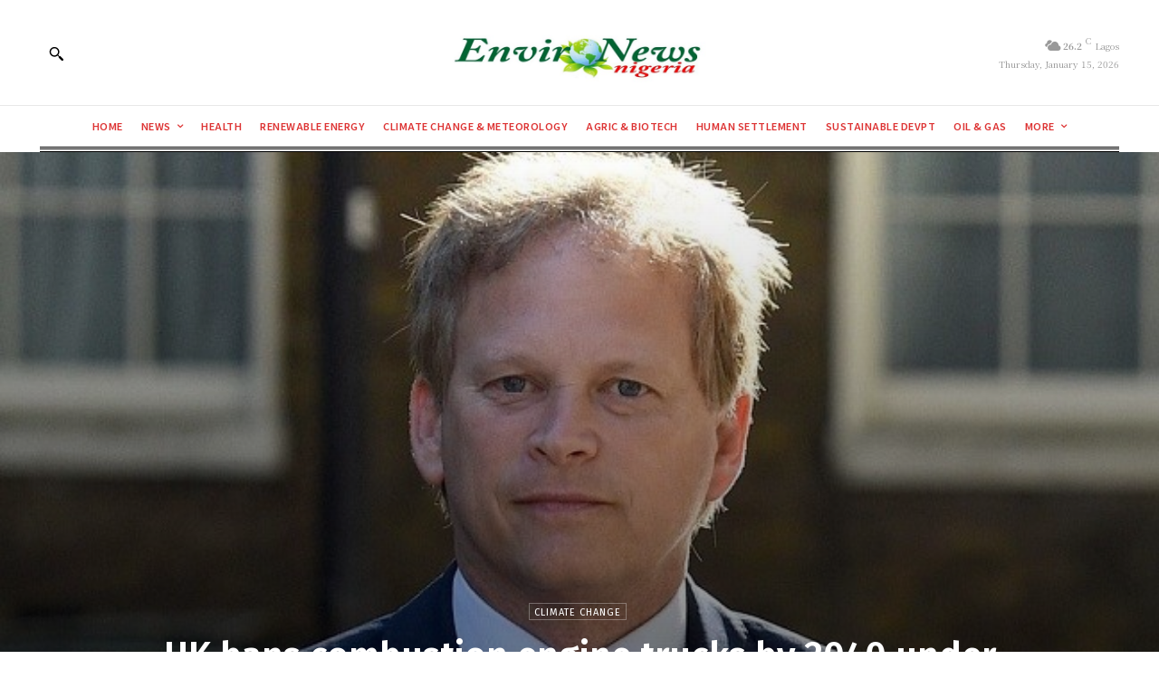

--- FILE ---
content_type: text/html; charset=utf-8
request_url: https://www.google.com/recaptcha/api2/aframe
body_size: 264
content:
<!DOCTYPE HTML><html><head><meta http-equiv="content-type" content="text/html; charset=UTF-8"></head><body><script nonce="W9-chVXnousy5rtJQAmJew">/** Anti-fraud and anti-abuse applications only. See google.com/recaptcha */ try{var clients={'sodar':'https://pagead2.googlesyndication.com/pagead/sodar?'};window.addEventListener("message",function(a){try{if(a.source===window.parent){var b=JSON.parse(a.data);var c=clients[b['id']];if(c){var d=document.createElement('img');d.src=c+b['params']+'&rc='+(localStorage.getItem("rc::a")?sessionStorage.getItem("rc::b"):"");window.document.body.appendChild(d);sessionStorage.setItem("rc::e",parseInt(sessionStorage.getItem("rc::e")||0)+1);localStorage.setItem("rc::h",'1768458002227');}}}catch(b){}});window.parent.postMessage("_grecaptcha_ready", "*");}catch(b){}</script></body></html>

--- FILE ---
content_type: application/javascript; charset=utf-8
request_url: https://fundingchoicesmessages.google.com/f/AGSKWxX-zVORAuHS7tgqdJSv1Gpoojb6KB6ICDgy__vSV_AemtlGtOXpoKetA-hbh05ISmmLfLXnWlGi8WtZGSvaSUVxVi3kwZiwfJidHzBID0jccILcW3ahay1FryMdvKUeLCybmVS6_lcQ3wyBt9I0caYHN_YoiHE9rRReM4aSCkQvIG0Fx1t-JP2PYCoF/_/subAd.?wppaszoneid=_sponsor/css//banner728x90_/ButtonAd_
body_size: -1291
content:
window['a04c4b92-67ca-40a2-9d57-998db575546e'] = true;